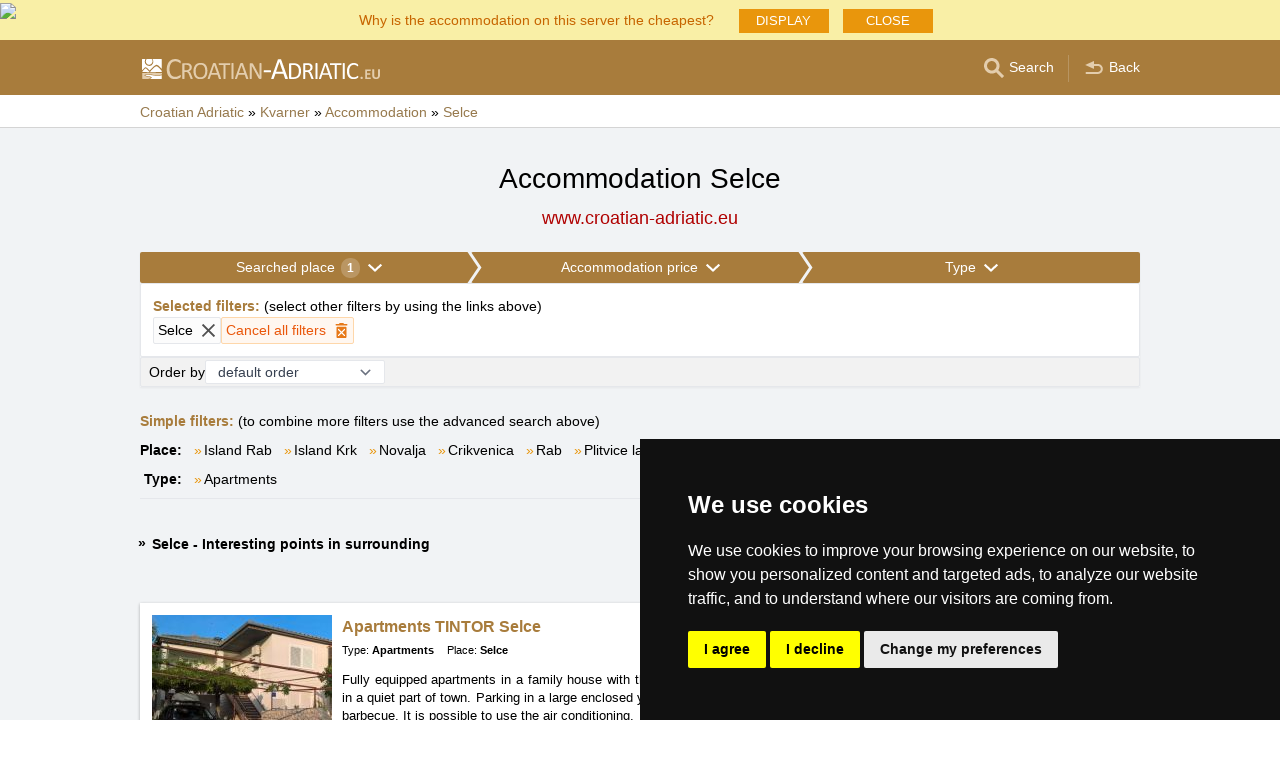

--- FILE ---
content_type: text/html; charset=UTF-8
request_url: https://www.croatian-adriatic.eu/accommodation/selce.htm
body_size: 10656
content:
<!doctype html>
<html >
<head>
	<meta charset="UTF-8">
	<title>Accommodation Selce</title>
			<meta name="robots" content="ALL,FOLLOW">
	
		<meta name="viewport" content="width=device-width, user-scalable=no, initial-scale=1.0, maximum-scale=1.0, minimum-scale=1.0">
	
	<meta http-equiv="X-UA-Compatible" content="ie=edge">
	<meta name="theme-color" content="#a87c3c">
	<meta name="ahrefs-site-verification" content="88086b78404b94e4640deb3c2b7ef46521ec2857e9d5ab54a45c6528ef88622b">
	<meta name="referrer" content="unsafe-url">

	
			<link rel="canonical" href="/accommodation/selce.htm">
	
	
			<meta name="csrf-token" content="vIeBhO7489qa9CpjwkOx8qWhE9KlE5RhYLP2I5bU">
	 
	
						<meta name='referrer' content='unsafe-url'>
					<meta name='keywords' content='Accommodation, Croatia, in Croatia, Selce, in Selce, Apartments'>
					<meta name='description' content="Accommodation Selce. The database contains direct contacts to owners of accommodation in Selce. Reservations are passed without any middleman and commission!"/>
			
	
	
	
	
	
		
		
		
		
		
					<link rel="stylesheet" type="text/css" href="/share/css/design3R.css?v=11">
			<link rel="stylesheet" type="text/css" href="/share/csscolor/hr/color-design3R.css?v=10">
							<link rel="stylesheet" type="text/css" href="/share/css/katalog.css?v=9">
					<link rel="stylesheet" type="text/css" href="/share/css/vypis.css?v=14">
					<link rel="stylesheet" type="text/css" href="/share/csscolor/hr/color-katalog.css?v=9">
					<link rel="stylesheet" type="text/css" href="/share/csscolor/hr/color-vypis.css">
					<link rel="stylesheet" type="text/css" href="/share/imageGalerry/PhotoSwipe/photoswipe.css">
					<link rel="stylesheet" type="text/css" href="/share/imageGalerry/PhotoSwipe/default-skin/default-skin.css">
					<link rel="stylesheet" type="text/css" href="/share/css/jquery.simple-popup.min.css">
					<link rel="stylesheet" type="text/css" href="/share/filter/tailwind.css?v=5">
					<link rel="stylesheet" type="text/css" href="/share/css/list.css">
		
				
					<link rel="stylesheet" type="text/css" href="/share/csscolor/hr/color-browser-update.css">
			<link rel="stylesheet" type="text/css" href="/share/css/browser-update.css">
			<script type="text/javascript" language="javascript" src="/share/js/browser-update.js"></script>
		
		
		<script type="text/javascript">
							window.status = "www.croatian-adriatic.eu";
										var domainSite = "www.croatian-adriatic.eu";
					</script>
		<script>
            function tag(key, value) {}
    </script>

					<script  type="text/javascript" src="/share/jquery-3.3.1.min.js"></script>
					<script  type="text/javascript" src="/share/info.js"></script>
					<script  type="text/javascript" src="/share/imageGalerry/PhotoSwipe/photoswipe.min.js"></script>
					<script  type="text/javascript" src="/share/imageGalerry/PhotoSwipe/photoswipe-ui-default.min.js"></script>
					<script  type="text/javascript" src="/share/js/hotel-list-ctrl.js?v=2"></script>
					<script  type="text/javascript" src="/share/js/jquery.simple-popup.min.js"></script>
		
					<script  type="text/javascript" src="/share/briefcase_klient_3R.js?v=1" async></script>
					<script  type="text/javascript" src="/share/js/searchWrap.js" async></script>
		
					<script type="text/javascript" src="/share/filter/main.js?v=5" defer></script>
		
		
		
		
					
	<script type="text/javascript" src="/share/cookies/ep-cookie-consent.js"></script>
</head>

<body class="theme-hr">
<div id="pageLayout">
	<div class="ga"> 
		<!-- České hory - Slovenské hory - Chorvatské - Alpské - Italské --><script type="text/javascript">
document.write ('<img src="https://toplist.cz/dot.asp?id=25729&http='+escape(document.referrer)+'" width="1" height="1" border="0">');
</script><noscript><img src="https://toplist.cz/dot.asp?id=25729" width="1" height="1" border="0"></noscript><img src="https://toplist.sk/dot.asp?id=1048839" width="1" height="1" border="0"><script async src="https://www.googletagmanager.com/gtag/js?id=UA-47163279-3"></script>
<script>
  window.dataLayer = window.dataLayer || [];
  function gtag(){dataLayer.push(arguments);}

  // https://developers.google.com/tag-platform/devguides/consent#gtag.js
  gtag("consent", "default", {
      "ad_storage": epCookieConsent.allowsTargetingCookies() ? "granted" : "denied",
      "analytics_storage": epCookieConsent.allowsTrackingCookies() ? "granted" : "denied"
  });

  gtag('js', new Date());

  gtag('config', 'AW-1071172414');
  gtag('config', 'UA-47163279-3'); // croatian-adriatic.eu
</script>
<script type="text/plain" cookie-consent="tracking">
	gtag("consent", "update", {"analytics_storage": "granted"});
</script>
<script type="text/plain" cookie-consent="targeting">
    gtag("consent", "update", {"ad_storage": "granted"})
</script>
	</div>
	<div id="page">
											 
			<div class="prmT prmT-wrap">
	<div class="prmT-cont width-limit">
		<a class="prm-text"
		   onclick="event.preventDefault(); document.querySelector('.prm-layer').classList.toggle('block-visible'); document.querySelector('.prm-cont').classList.toggle('block-visible');">Why is the accommodation on this server the cheapest?</a>
		<a class="prm-text mobile"
		   onclick="event.preventDefault(); document.querySelector('.prm-layer').classList.toggle('block-visible'); document.querySelector('.prm-cont').classList.toggle('block-visible');">Why is our server the cheapest?</a>
		<a class="buttonP"
		   onclick="event.preventDefault(); document.querySelector('.prm-layer').classList.toggle('block-visible'); document.querySelector('.prm-cont').classList.toggle('block-visible');">DISPLAY</a>
		<a class="buttonP"
		   onclick="event.preventDefault();document.querySelectorAll('.prmT').forEach((element) => element.classList.add('prmT-unvisible')); setCookie('promoBar', 'hidden', '180')">CLOSE</a>
		<a class="mobile" onclick="event.preventDefault();document.querySelectorAll('.prmT').forEach((element) => element.classList.add('prmT-unvisible')); setCookie('promoBar', 'hidden', '180')">
			<img src="/share/img/prm/krizek-orange.svg" alt="X">
		</a>
	</div>
</div>
			<div class="prm-layer"
	 onclick="event.preventDefault(); document.querySelector('.prm-layer').classList.toggle('block-visible'); document.querySelector('.prm-cont').classList.toggle('block-visible');"></div>
<div class="prm-cont">
	<div class="prm-cont-top"><a
				onclick="event.preventDefault(); document.querySelector('.prm-layer').classList.toggle('block-visible'); document.querySelector('.prm-cont').classList.toggle('block-visible');"></a>
	</div>
	<div class="prm-cont-bottom">
		<div class="prm-cont-top-nadpis">Why is the accommodation on our servers the cheapest?</div>
		<div class="prm-cont-top-text">
			<ul>
				<li><span class="nadpis server-text-color">Always only one offer and no commission</span>
					We do not compare prices from a number of booking sites, we always offer only one price with no commission!
				</li>
				<li><span class="nadpis server-text-color">The presentations are created directly by the property owners</span>
					The offer and price are always provided by the property owner, including discounts and last minute.
				</li>
				<li><span class="nadpis server-text-color">Lowest possible price</span>
					If you find a lower price on other sites, simply ask the owner for a stay at this price.
					<br><br><b>Always inform the owner that you are contacting him via the server
						&quot;HRVATSKA.CZ&quot;</b> (croatian-adriatic.eu is its English version).</li>
				<li><span class="nadpis server-text-color">Trusted European brand</span>
					Server HRVATSKA.CZ
					has been operating since 2003, founded by European company eProgress Ltd.
				</li>
				<li><span class="nadpis server-text-color">Wide choice of accommodation</span>
					Projects of eProgress currently represent more than 17 thousand accommodation capacities in the Czech mountains, Slovakia, Croatia, the Alps or Italy.
				</li>
				<li><span class="nadpis server-text-color">Direct contact guest - property owner</span>
					eProgress is the European Union's leading promoter of direct contact between the guest and the property owner - accommodation with no commission.
				</li>
				<li><span class="nadpis server-text-color">Well-arranged sites with high traffic</span>
					During the 23 years server Croatian Adriatic has become modern, user-friendly website, which serve thousands of users every day (no operators, no unnecessary intermediary between you and the property owner).
				</li>
			</ul>
		</div>
	</div>
</div>		
		<div id="header-wrap" class="header-background header-wrap-color">
			<div id="header-1000" class="width-limit">
				<div id="header">
					<div id="header-left">
			<a href="https://www.croatian-adriatic.eu/" title="Croatian Adriatic - Croatian accommodation without commission"><img src="/share/img/header/hr/logo_EN.svg" onerror="this.onerror=null; this.src='/share/img/header/hr/logo_EN.gif'" alt="Croatian Adriatic - Croatian accommodation without commission" title="Croatian Adriatic - Croatian accommodation without commission" height="20" width="238"></a>
	</div>
<div id="header-right" class="header-background"><ul>
			<li class='searchIcon'><a href='#'><img src='/share/img/menu/hr/search.svg' onerror="this.onerror=null; this.src=''" width='20' height='20' alt=''><span class='media-80less-inline media-60plus-only'> Search</span></a></li><li class='separator header-separator-color '>&nbsp;</li><li class='return-back-icon'><a href='https://www.croatian-adriatic.eu/kvarner-en/'><img src='/share/img/header/hr/back.svg' onerror="this.onerror=null; this.src='/share/img/header/hr/back.gif'" width='20' height='20' alt=''><span class='media-60plus-only'> Back</span></a></li>
		</ul></div>
				</div>
			</div>
		</div>

		
					<div id="search-wrap"><form method="get" action="https://www.croatian-adriatic.eu/search/fulltext" class="search-form width-limit" target="_blank"><div class="search-bar"><input type="text" name="q" value="" title="search" placeholder="Search accommodation and other information" autocomplete="off"><input type="submit" title="Search" value="Search"></div><div class="search-servers-title">SEARCH THROUGH</div><div class="search-often-title">MOST SEARCHED</div><div class="search-servers"><div class="input-container"><input name="serverToSearch" id="all" value="all" class="serversRadio" type="radio" ><label for="all">All servers</label></div><div class="input-container"><input name="serverToSearch" id="ceskehory" value="ceskehory" class="serversRadio" type="radio" ><label for="ceskehory">Czech-Mountains.eu</label></div><div class="input-container"><input name="serverToSearch" id="slovenske" value="slovenske" class="serversRadio" type="radio" ><label for="slovenske">Slovakian-Mountains.eu</label></div><div class="input-container"><input name="serverToSearch" id="chorvatske" value="chorvatske" class="serversRadio" type="radio"  checked ><label for="chorvatske">Croatian-Adriatic.eu</label></div></div><div class="search-often"><div id="queries"><a href="https://www.croatian-adriatic.eu/accommodation-in-croatia/croatia.html" target="_blank">Accommodation</a><a href="https://www.croatian-adriatic.eu/search/fulltext?q=Access+routes&amp;serverToSearch=chorvatske" target="_blank">Access routes</a><a href="https://www.croatian-adriatic.eu/croatia/motorway-fees.html" target="_blank">Toll rates</a><a href="https://www.croatian-adriatic.eu/croatia/toll-rates-ETC.html" target="_blank">ETC</a><a href="https://www.croatian-adriatic.eu/search/fulltext?q=Sea+temperature&amp;serverToSearch=chorvatske" target="_blank">Sea temperature</a><a href="https://www.croatian-adriatic.eu/search/fulltext?q=Webcams&amp;serverToSearch=chorvatske" target="_blank">Webcams</a><a href="https://www.croatian-adriatic.eu/search/fulltext?q=Weather&amp;serverToSearch=chorvatske" target="_blank">Weather</a></div></div></form></div>
		
		<div id="drobky-wrap" class="drobky-wrap-color">
						<div id="drobky" class="width-limit"
									vocab="http://schema.org/" typeof="BreadcrumbList"
				>
				<span  property="itemListElement" typeof="ListItem">
				<a href="https://www.croatian-adriatic.eu/"  title="Croatian Adriatic - Croatian accommodation without commission"  property="item" typeof="WebPage"><span property="name">Croatian Adriatic</span></a>
				<meta property="position" content="1"/>
			</span>
			
			
							<span class="drobky-next">&raquo;</span>
									
			<span  property="itemListElement" typeof="ListItem">
				<a href="https://www.croatian-adriatic.eu/kvarner-en/"  property="item" typeof="WebPage"><span property="name">Kvarner</span></a>
				<meta property="position" content="2"/>
			</span>
			
			
							<span class="drobky-next">&raquo;</span>
									
			<span  property="itemListElement" typeof="ListItem">
				<a href="/accommodation-in-croatia/kvarner-en.html"  property="item" typeof="WebPage"><span property="name">Accommodation</span></a>
				<meta property="position" content="3"/>
			</span>
			
			
							<span class="drobky-next">&raquo;</span>
									
			<span  property="itemListElement" typeof="ListItem">
				<a href="/accommodation/selce.htm"  property="item" typeof="WebPage"><span property="name">Selce</span></a>
				<meta property="position" content="4"/>
			</span>
			
			
				</div>
					</div>

				<div id="content-wrap" class="">
						    <div id="content" class="width-limit">
                <div id="nadpis-wrap">
            <div id="nadpis" class="width-limit">
                <h1>Accommodation Selce</h1>
            </div>
            <div class="top-links">
            <a href="https://www.croatian-adriatic.eu" target="_blank" class="adresa" title="Croatian Adriatic - Croatian accommodation without commission">
            www.croatian-adriatic.eu
        </a>
    </div>
        </div>
                <div id="filter-form" class="min-h-[100px] mb-6 shadow-sm" data-locale="en" data-filters='{"action":"\/accommodation\/selce.htm","hiddenInputs":[{"name":"mutace","value":"gb"},{"name":"hory","value":"kvarner-en"}],"categories":{"location":{"id":"location","countSelected":1,"areas":[{"region":{"name":"Area Kvarner","key":2},"cities":[{"id":"781","seostring":"bakarac","name":"Bakarac","isTop":false},{"id":"90","seostring":"banjol","name":"Banjol","isTop":false},{"id":"5","seostring":"barbat","name":"Barbat","isTop":false},{"id":"150","seostring":"catrnja","name":"\u010catrnja","isTop":false},{"id":"17","seostring":"cres","name":"Cres","isTop":false},{"id":"4","seostring":"crikvenica","name":"Crikvenica","isTop":false},{"id":"321","seostring":"delnice","name":"Delnice","isTop":false},{"id":"657","seostring":"dobrinj","name":"Dobrinj","isTop":false},{"id":"206","seostring":"dramalj","name":"Dramalj","isTop":false},{"id":"409","seostring":"zubovici-drazica","name":"Dra\u017eica","isTop":false},{"id":"260","seostring":"grabovac","name":"Grabovac","isTop":false},{"id":"38","seostring":"icici","name":"I\u010di\u0107i","isTop":false},{"id":"165","seostring":"ika","name":"Ika","isTop":false},{"id":"133","seostring":"island-cres","name":"Island Cres","isTop":false},{"id":"131","seostring":"island-krk","name":"Island Krk","isTop":false},{"id":"248","seostring":"island-losinj","name":"Island Lo\u0161inj","isTop":false},{"id":"129","seostring":"island-pag","name":"Island Pag","isTop":false},{"id":"308","seostring":"island-premuda","name":"Island Premuda","isTop":false},{"id":"132","seostring":"island-rab","name":"Island Rab","isTop":false},{"id":"266","seostring":"island-susak","name":"Island Susak","isTop":false},{"id":"57","seostring":"jadranovo","name":"Jadranovo","isTop":false},{"id":"676","seostring":"jakisnica","name":"Jaki\u0161nica","isTop":false},{"id":"761","seostring":"jezerce","name":"Jezerce","isTop":false},{"id":"80","seostring":"kampor","name":"Kampor","isTop":false},{"id":"202","seostring":"klenovica","name":"Klenovica","isTop":false},{"id":"423","seostring":"kornic","name":"Korni\u0107","isTop":false},{"id":"599","seostring":"kraljevica","name":"Kraljevica","isTop":false},{"id":"338","seostring":"krk","name":"Krk","isTop":false},{"id":"490","seostring":"kustici","name":"Kusti\u0107i","isTop":false},{"id":"591","seostring":"lipovac","name":"Lipovac","isTop":false},{"id":"167","seostring":"lopar","name":"Lopar","isTop":false},{"id":"157","seostring":"lovran","name":"Lovran","isTop":false},{"id":"594","seostring":"lun","name":"Lun","isTop":false},{"id":"261","seostring":"mali-losinj","name":"Mali Lo\u0161inj","isTop":false},{"id":"155","seostring":"malinska","name":"Malinska","isTop":false},{"id":"78","seostring":"mandre","name":"Mandre","isTop":false},{"id":"13","seostring":"martinscica","name":"Martin\u0161\u0107ica","isTop":false},{"id":"364","seostring":"medveja","name":"Medveja","isTop":false},{"id":"495","seostring":"metajna","name":"Metajna","isTop":false},{"id":"267","seostring":"njivice","name":"Njivice","isTop":false},{"id":"123","seostring":"novalja","name":"Novalja","isTop":false},{"id":"228","seostring":"novi-vinodolski","name":"Novi Vinodolski","isTop":false},{"id":"737","seostring":"ogulin","name":"Ogulin","isTop":false},{"id":"638","seostring":"omisalj","name":"Omi\u0161alj","isTop":false},{"id":"35","seostring":"opatija","name":"Opatija","isTop":false},{"id":"166","seostring":"ostarski-stanovi","name":"O\u0161tarski Stanovi","isTop":false},{"id":"3","seostring":"pag","name":"Pag","isTop":false},{"id":"341","seostring":"palit","name":"Palit","isTop":false},{"id":"775","seostring":"perici","name":"Peri\u0107i","isTop":false},{"id":"149","seostring":"plitvice-lakes","name":"Plitvice lakes","isTop":false},{"id":"515","seostring":"poljanak","name":"Poljanak","isTop":false},{"id":"771","seostring":"porat-krk","name":"Porat (Krk)","isTop":false},{"id":"22","seostring":"potocnica","name":"Poto\u010dnica","isTop":false},{"id":"152","seostring":"povile","name":"Povile","isTop":false},{"id":"311","seostring":"povljana","name":"Povljana","isTop":false},{"id":"309","seostring":"premuda","name":"Premuda","isTop":false},{"id":"153","seostring":"punat","name":"Punat","isTop":false},{"id":"424","seostring":"rab","name":"Rab","isTop":false},{"id":"505","seostring":"rakovica","name":"Rakovica","isTop":false},{"id":"742","seostring":"salatic","name":"Salati\u0107","isTop":false},{"id":"158","seostring":"selce","name":"Selce","isTop":false},{"id":"66","seostring":"senj","name":"Senj","isTop":false},{"id":"349","seostring":"silo","name":"\u0160ilo","isTop":false},{"id":"539","seostring":"slunj","name":"Slunj","isTop":false},{"id":"198","seostring":"smoljanac","name":"Smoljanac","isTop":false},{"id":"233","seostring":"stara-novalja","name":"Stara Novalja","isTop":false},{"id":"203","seostring":"supetarska-draga","name":"Supetarska Draga","isTop":false},{"id":"265","seostring":"susak","name":"Susak","isTop":false},{"id":"702","seostring":"sveti-juraj","name":"Sveti Juraj","isTop":false},{"id":"725","seostring":"velika-lesnica","name":"Velika Le\u0161nica","isTop":false},{"id":"355","seostring":"vidalici","name":"Vidali\u0107i","isTop":false},{"id":"701","seostring":"vinjerac","name":"Vinjerac","isTop":false},{"id":"278","seostring":"vlasici","name":"Vla\u0161i\u0107i","isTop":false},{"id":"740","seostring":"zagreb","name":"Zagreb","isTop":false},{"id":"516","seostring":"zubovici","name":"Zubovi\u0107i","isTop":false}]}],"place":{"selected":"selce"},"selected":[{"key":"place","value":"selce","text":"Selce","defaultValue":null}],"nav":{"long":"Searched place","short":"Location"},"placeholder":"Search location","noResultsFor":"No results for "},"price":{"id":"price","countSelected":0,"label":"Price of bed without boarding","priceFrom":{"label":"From","type":"select","options":[{"text":"unlimited","value":0},{"text":"From 10 EUR","value":10},{"text":"From 15 EUR","value":15},{"text":"From 20 EUR","value":20},{"text":"From 25 EUR","value":25},{"text":"From 30 EUR","value":30},{"text":"From 40 EUR","value":40},{"text":"From 50 EUR","value":50},{"text":"From 60 EUR","value":60},{"text":"From 80 EUR","value":80}],"name":"cena1luzko_od","id":"priceFrom","selected":{"text":"unlimited","value":0}},"priceTo":{"label":"To","type":"select","options":[{"text":"unlimited","value":0},{"text":"To 10 EUR","value":10},{"text":"To 15 EUR","value":15},{"text":"To 20 EUR","value":20},{"text":"To 25 EUR","value":25},{"text":"To 30 EUR","value":30},{"text":"To 40 EUR","value":40},{"text":"To 50 EUR","value":50},{"text":"To 60 EUR","value":60},{"text":"To 80 EUR","value":80}],"name":"cena1luzko_do","id":"priceTo","selected":{"text":"unlimited","value":0}},"nav":{"long":"Accommodation price","short":"Price"},"selected":[]},"type":{"id":"type","countSelected":0,"accommodationTypes":{"label":"Type","checkboxes":[{"label":"Hotel","value":1},{"label":"Apartments","value":2},{"label":"Autocamping","value":3},{"label":"Guest house","value":4},{"label":"Holiday house","value":5}],"checked":[]},"accommodationWith":{"checkboxes":[{"label":"Accommodation with dog","value":1},{"label":"Accommodation with indoor pool","value":2},{"label":"Accommodation with outdoor pool","value":3},{"label":"Family friendly accommodation","value":4},{"label":"Wellness accommodation","value":5}],"checked":[]},"selected":[],"nav":{"long":"Type","short":"Type"},"roomType":{"label":"Room\/Apartment type","type":"select","options":[{"text":"unlimited","value":0},{"text":"1-bed","value":1},{"text":"2-bed","value":2},{"text":"3-bed","value":3},{"text":"4-bed","value":4},{"text":"5-bed","value":5},{"text":"6-bed","value":6},{"text":"7-bed","value":7},{"text":"8-bed","value":8}],"name":null,"id":null,"selected":{"text":"unlimited","value":0}}}},"footer":{"orderBy":{"label":"Order by","options":[{"value":"default-desc","text":"default order"},{"value":"misto-asc","text":"place A-Z"},{"value":"misto-desc","text":"place Z-A"},{"value":"druh-asc","text":"type"},{"value":"cena-asc","text":"from cheapest"},{"value":"cena-desc","text":"most expensive first"},{"value":"kapacita-asc","text":"capacity"}],"selected":"default-desc"}},"filterDescription":"Click on the above filters to finding your favorite accommodation in Kvarner","isSimpleView":false,"enabledPrefetch":true,"urlPrefetch":"\/accommodation\/count","buttons":{"cancel":{"short":"Cancel filters","long":"Cancel all filters"},"clear":"Clear","showResults":"Show results","searchAccommodation":"Search accommodation"},"selectedFilters":{"items":[{"key":"place","value":"selce","text":"Selce","defaultValue":null}],"label":"Selected filters","secondaryLabel":"select other filters by using the links above"}}'>
		<div id="filter-skeleton" class="h-full w-full shadow-sm rounded-sm border-1">
			<div class="flex animate-pulse gap-px">
				<div class="grow bg-gray-400 h-8 rounded-sm"></div>
				<div class="grow bg-gray-400 h-8 rounded-sm"></div>
				<div class="grow bg-gray-400 h-8 rounded-sm"></div>
			</div>
			<div class="rounded-sm border border-gray-200 bg-white h-10"></div>
			<div class="rounded-sm border border-gray-200 bg-[#f2f2f2] h-8"></div>
		</div>
	</div>

	<script>
		function showMore(event) {
			event.preventDefault();
			const list = document.getElementById(event.target.dataset.key);
			list.lastChild.remove();
			list.childNodes.forEach((item) => item.classList.remove('hidden'));
		}
	</script>
	<nav class="border-b pb-2 grid sm:grid-cols-[auto_1fr] gap-x-3 gap-y-2">
		<p class="sm:col-span-2">
			<span class="font-bold text-skin-primary">Simple filters:</span> (to combine more filters use the advanced search above)
		</p>
							<div class="font-semibold shrink-0 sm:text-right">Place:</div><div class="inline-flex flex-wrap" id="place"><div class="flex-none before:mr-0.5 before:text-[#e9960c] before:content-['»'] "><a class="whitespace-nowrap mr-3" href="/accommodation/island-rab.htm">Island Rab</a></div><div class="flex-none before:mr-0.5 before:text-[#e9960c] before:content-['»'] "><a class="whitespace-nowrap mr-3" href="/accommodation/island-krk.htm">Island Krk</a></div><div class="flex-none before:mr-0.5 before:text-[#e9960c] before:content-['»'] "><a class="whitespace-nowrap mr-3" href="/accommodation/novalja.htm">Novalja</a></div><div class="flex-none before:mr-0.5 before:text-[#e9960c] before:content-['»'] "><a class="whitespace-nowrap mr-3" href="/accommodation/crikvenica.htm">Crikvenica</a></div><div class="flex-none before:mr-0.5 before:text-[#e9960c] before:content-['»'] "><a class="whitespace-nowrap mr-3" href="/accommodation/rab.htm">Rab</a></div><div class="flex-none before:mr-0.5 before:text-[#e9960c] before:content-['»'] "><a class="whitespace-nowrap mr-3" href="/accommodation/plitvice-lakes.htm">Plitvice lakes</a></div><div class="flex-none before:mr-0.5 before:text-[#e9960c] before:content-['»'] "><a class="whitespace-nowrap mr-3" href="/accommodation/lopar.htm">Lopar</a></div><div class="flex-none before:mr-0.5 before:text-[#e9960c] before:content-['»'] "><a class="whitespace-nowrap mr-3" href="/accommodation/novi-vinodolski.htm">Novi Vinodolski</a></div><div class="flex-none before:mr-0.5 before:text-[#e9960c] before:content-['»'] "><a class="whitespace-nowrap mr-3" href="/accommodation/mandre.htm">Mandre</a></div><div class="flex-none before:mr-0.5 before:text-[#e9960c] before:content-['»'] "><a class="whitespace-nowrap mr-3" href="/accommodation/krk.htm">Krk</a></div><div class="flex-none before:mr-0.5 before:text-[#e9960c] before:content-['»'] hidden"><a class="whitespace-nowrap mr-3" href="/accommodation/banjol.htm">Banjol</a></div><div class="flex-none before:mr-0.5 before:text-[#e9960c] before:content-['»'] hidden"><a class="whitespace-nowrap mr-3" href="/accommodation/lovran.htm">Lovran</a></div><div class="flex-none before:mr-0.5 before:text-[#e9960c] before:content-['»'] hidden"><a class="whitespace-nowrap mr-3" href="/accommodation/malinska.htm">Malinska</a></div><div class="flex-none before:mr-0.5 before:text-[#e9960c] before:content-['»'] hidden"><a class="whitespace-nowrap mr-3" href="/accommodation/punat.htm">Punat</a></div><div class="flex-none before:mr-0.5 before:text-[#e9960c] before:content-['»'] hidden"><a class="whitespace-nowrap mr-3" href="/accommodation/supetarska-draga.htm">Supetarska Draga</a></div><div class="flex-none before:mr-0.5 before:text-[#e9960c] before:content-['»'] hidden"><a class="whitespace-nowrap mr-3" href="/accommodation/grabovac.htm">Grabovac</a></div><div class="flex-none before:mr-0.5 before:text-[#e9960c] before:content-['»'] hidden"><a class="whitespace-nowrap mr-3" href="/accommodation/kustici.htm">Kustići</a></div><div class="flex-none before:mr-0.5 before:text-[#e9960c] before:content-['»'] hidden"><a class="whitespace-nowrap mr-3" href="/accommodation/metajna.htm">Metajna</a></div><div class="flex-none before:mr-0.5 before:text-[#e9960c] before:content-['»'] hidden"><a class="whitespace-nowrap mr-3" href="/accommodation/senj.htm">Senj</a></div><div class="flex-none before:mr-0.5 before:text-[#e9960c] before:content-['»'] hidden"><a class="whitespace-nowrap mr-3" href="/accommodation/zubovici.htm">Zubovići</a></div><div class="flex-none before:mr-0.5 before:text-[#e9960c] before:content-['»'] hidden"><a class="whitespace-nowrap mr-3" href="/accommodation/barbat.htm">Barbat</a></div><div class="flex-none before:mr-0.5 before:text-[#e9960c] before:content-['»'] hidden"><a class="whitespace-nowrap mr-3" href="/accommodation/island-cres.htm">Island Cres</a></div><div class="flex-none before:mr-0.5 before:text-[#e9960c] before:content-['»'] hidden"><a class="whitespace-nowrap mr-3" href="/accommodation/jadranovo.htm">Jadranovo</a></div><div class="flex-none before:mr-0.5 before:text-[#e9960c] before:content-['»'] hidden"><a class="whitespace-nowrap mr-3" href="/accommodation/kampor.htm">Kampor</a></div><div class="flex-none before:mr-0.5 before:text-[#e9960c] before:content-['»'] hidden"><a class="whitespace-nowrap mr-3" href="/accommodation/klenovica.htm">Klenovica</a></div><div class="flex-none before:mr-0.5 before:text-[#e9960c] before:content-['»'] hidden"><a class="whitespace-nowrap mr-3" href="/accommodation/povile.htm">Povile</a></div><div class="flex-none before:mr-0.5 before:text-[#e9960c] before:content-['»'] hidden"><a class="whitespace-nowrap mr-3" href="/accommodation/rakovica.htm">Rakovica</a></div><div class="flex-none before:mr-0.5 before:text-[#e9960c] before:content-['»'] hidden"><a class="whitespace-nowrap mr-3" href="/accommodation/vidalici.htm">Vidalići</a></div><div class="flex-none before:mr-0.5 before:text-[#e9960c] before:content-['»'] hidden"><a class="whitespace-nowrap mr-3" href="/accommodation/cres.htm">Cres</a></div><div class="flex-none before:mr-0.5 before:text-[#e9960c] before:content-['»'] hidden"><a class="whitespace-nowrap mr-3" href="/accommodation/delnice.htm">Delnice</a></div><div class="flex-none before:mr-0.5 before:text-[#e9960c] before:content-['»'] hidden"><a class="whitespace-nowrap mr-3" href="/accommodation/island-losinj.htm">Island Lošinj</a></div><div class="flex-none before:mr-0.5 before:text-[#e9960c] before:content-['»'] hidden"><a class="whitespace-nowrap mr-3" href="/accommodation/kornic.htm">Kornić</a></div><div class="flex-none before:mr-0.5 before:text-[#e9960c] before:content-['»'] hidden"><a class="whitespace-nowrap mr-3" href="/accommodation/lipovac.htm">Lipovac</a></div><div class="flex-none before:mr-0.5 before:text-[#e9960c] before:content-['»'] hidden"><a class="whitespace-nowrap mr-3" href="/accommodation/mali-losinj.htm">Mali Lošinj</a></div><div class="flex-none before:mr-0.5 before:text-[#e9960c] before:content-['»'] hidden"><a class="whitespace-nowrap mr-3" href="/accommodation/medveja.htm">Medveja</a></div><div class="flex-none before:mr-0.5 before:text-[#e9960c] before:content-['»'] hidden"><a class="whitespace-nowrap mr-3" href="/accommodation/njivice.htm">Njivice</a></div><div class="flex-none before:mr-0.5 before:text-[#e9960c] before:content-['»'] hidden"><a class="whitespace-nowrap mr-3" href="/accommodation/opatija.htm">Opatija</a></div><div class="flex-none before:mr-0.5 before:text-[#e9960c] before:content-['»'] hidden"><a class="whitespace-nowrap mr-3" href="/accommodation/silo.htm">Šilo</a></div><div class="flex-none before:mr-0.5 before:text-[#e9960c] before:content-['»'] hidden"><a class="whitespace-nowrap mr-3" href="/accommodation/bakarac.htm">Bakarac</a></div><div class="flex-none before:mr-0.5 before:text-[#e9960c] before:content-['»'] hidden"><a class="whitespace-nowrap mr-3" href="/accommodation/catrnja.htm">Čatrnja</a></div><div class="flex-none before:mr-0.5 before:text-[#e9960c] before:content-['»'] hidden"><a class="whitespace-nowrap mr-3" href="/accommodation/dobrinj.htm">Dobrinj</a></div><div class="flex-none before:mr-0.5 before:text-[#e9960c] before:content-['»'] hidden"><a class="whitespace-nowrap mr-3" href="/accommodation/dramalj.htm">Dramalj</a></div><div class="flex-none before:mr-0.5 before:text-[#e9960c] before:content-['»'] hidden"><a class="whitespace-nowrap mr-3" href="/accommodation/zubovici-drazica.htm">Dražica</a></div><div class="flex-none before:mr-0.5 before:text-[#e9960c] before:content-['»'] hidden"><a class="whitespace-nowrap mr-3" href="/accommodation/ika.htm">Ika</a></div><div class="flex-none before:mr-0.5 before:text-[#e9960c] before:content-['»'] hidden"><a class="whitespace-nowrap mr-3" href="/accommodation/island-susak.htm">Island Susak</a></div><div class="flex-none before:mr-0.5 before:text-[#e9960c] before:content-['»'] hidden"><a class="whitespace-nowrap mr-3" href="/accommodation/jakisnica.htm">Jakišnica</a></div><div class="flex-none before:mr-0.5 before:text-[#e9960c] before:content-['»'] hidden"><a class="whitespace-nowrap mr-3" href="/accommodation/jezerce.htm">Jezerce</a></div><div class="flex-none before:mr-0.5 before:text-[#e9960c] before:content-['»'] hidden"><a class="whitespace-nowrap mr-3" href="/accommodation/kraljevica.htm">Kraljevica</a></div><div class="flex-none before:mr-0.5 before:text-[#e9960c] before:content-['»'] hidden"><a class="whitespace-nowrap mr-3" href="/accommodation/lun.htm">Lun</a></div><div class="flex-none before:mr-0.5 before:text-[#e9960c] before:content-['»'] hidden"><a class="whitespace-nowrap mr-3" href="/accommodation/martinscica.htm">Martinšćica</a></div><div class="flex-none before:mr-0.5 before:text-[#e9960c] before:content-['»'] hidden"><a class="whitespace-nowrap mr-3" href="/accommodation/ogulin.htm">Ogulin</a></div><div class="flex-none before:mr-0.5 before:text-[#e9960c] before:content-['»'] hidden"><a class="whitespace-nowrap mr-3" href="/accommodation/omisalj.htm">Omišalj</a></div><div class="flex-none before:mr-0.5 before:text-[#e9960c] before:content-['»'] hidden"><a class="whitespace-nowrap mr-3" href="/accommodation/ostarski-stanovi.htm">Oštarski Stanovi</a></div><div class="flex-none before:mr-0.5 before:text-[#e9960c] before:content-['»'] hidden"><a class="whitespace-nowrap mr-3" href="/accommodation/palit.htm">Palit</a></div><div class="flex-none before:mr-0.5 before:text-[#e9960c] before:content-['»'] hidden"><a class="whitespace-nowrap mr-3" href="/accommodation/perici.htm">Perići</a></div><div class="flex-none before:mr-0.5 before:text-[#e9960c] before:content-['»'] hidden"><a class="whitespace-nowrap mr-3" href="/accommodation/poljanak.htm">Poljanak</a></div><div class="flex-none before:mr-0.5 before:text-[#e9960c] before:content-['»'] hidden"><a class="whitespace-nowrap mr-3" href="/accommodation/porat-krk.htm">Porat (Krk)</a></div><div class="flex-none before:mr-0.5 before:text-[#e9960c] before:content-['»'] hidden"><a class="whitespace-nowrap mr-3" href="/accommodation/potocnica.htm">Potočnica</a></div><div class="flex-none before:mr-0.5 before:text-[#e9960c] before:content-['»'] hidden"><a class="whitespace-nowrap mr-3" href="/accommodation/salatic.htm">Salatić</a></div><div class="flex-none before:mr-0.5 before:text-[#e9960c] before:content-['»'] hidden"><a class="whitespace-nowrap mr-3" href="/accommodation/selce.htm">Selce</a></div><div class="flex-none before:mr-0.5 before:text-[#e9960c] before:content-['»'] hidden"><a class="whitespace-nowrap mr-3" href="/accommodation/slunj.htm">Slunj</a></div><div class="flex-none before:mr-0.5 before:text-[#e9960c] before:content-['»'] hidden"><a class="whitespace-nowrap mr-3" href="/accommodation/smoljanac.htm">Smoljanac</a></div><div class="flex-none before:mr-0.5 before:text-[#e9960c] before:content-['»'] hidden"><a class="whitespace-nowrap mr-3" href="/accommodation/stara-novalja.htm">Stara Novalja</a></div><div class="flex-none before:mr-0.5 before:text-[#e9960c] before:content-['»'] hidden"><a class="whitespace-nowrap mr-3" href="/accommodation/susak.htm">Susak</a></div><div class="flex-none before:mr-0.5 before:text-[#e9960c] before:content-['»'] hidden"><a class="whitespace-nowrap mr-3" href="/accommodation/sveti-juraj.htm">Sveti Juraj</a></div><div class="flex-none before:mr-0.5 before:text-[#e9960c] before:content-['»'] hidden"><a class="whitespace-nowrap mr-3" href="/accommodation/velika-lesnica.htm">Velika Lešnica</a></div><div class="flex-none before:mr-0.5 before:text-[#e9960c] before:content-['»'] hidden"><a class="whitespace-nowrap mr-3" href="/accommodation/zagreb.htm">Zagreb</a></div><div class="flex-none"><a href="#" onClick="showMore(event)" class="underline font-semibold"
						   data-key="place">More</a></div></div><div class="font-semibold shrink-0 sm:text-right">Type:</div><div class="inline-flex flex-wrap" id="type"><div class="flex-none before:mr-0.5 before:text-[#e9960c] before:content-['»'] "><a class="whitespace-nowrap mr-3" href="/apartments/selce.htm">Apartments</a></div></div>
					</nav>

        
        
                                    <div id="popis">
    <div class="popis-text">
        
    </div>
            <a href="/guide/selce.html" class="a-text" target="_blank">
            Selce - Interesting points in surrounding
        </a>
    </div>

                            <section>
                            <div class="hotellist-start-margin"></div>


	<div class="hoteldiv" id="hotel8249"
		 	><div class="left-left"><a href="https://www.croatian-adriatic.eu/accommodation/apartments-tintor-selce.html"  class="hotel">Apartments TINTOR Selce
				</a><div class="hotel-misto mobil"><b>Apartments, </b><a href="https://www.croatian-adriatic.eu/accommodation/selce.htm" target="_blank"><b>Selce</b></a></div><div class="left-part"><a href="https://www.croatian-adriatic.eu/accommodation/apartments-tintor-selce.html" ><img src="https://www.croatian-adriatic.eu/objekty/data/hotely/tintor/imagec.jpg" border="0" alt="Apartments TINTOR Selce" title="Apartments TINTOR Selce" loading="lazy"></a></div><div class="hotel-misto desktop"><span class="hotel-misto-cell"><nobr>Type:</nobr></span><span class="hotel-misto-cell"><b>Apartments</b></span></div><div class="hotel-misto desktop"><span class="hotel-misto-cell">Place: </span><a href="https://www.croatian-adriatic.eu/accommodation/selce.htm" target="_blank"  class="hotel-misto-cell" title="Accommodation Boarding houses Selce"><b>Selce</b></a></div><div class="right-bottom-part"><div class="hotel-popis">
								Fully equipped apartments in a family house with their own separate entrances and terraces. The house is located
									<span class="hotel-ajax-tecky">&hellip; </span><span class="hotel-ajax-cely-popis"><a href="#">More »</a></span><span class="hotel-ajax-popis"> in a quiet part of town. Parking in a large enclosed yard in the shade under a natural pergola. Free use of the garden barbecue. It is possible to use the air conditioning.</span></div><div class="ikony-4-box"><div class="ikony-4"><a class="button left" href="https://www.croatian-adriatic.eu/accommodation/apartments-tintor-selce.html"  title="Apartments TINTOR Selce">Complete presentation</a></div></div></div><div class="ikony-3a"><div class="ikony-3a-cell"><img src="https://www.croatian-adriatic.eu/share/img/list/hr/list-kapacita.svg" class="ico-cena2">
				14 beds
			</div><div class="ikony-3a-cell"><a target="_blank" href="https://www.croatian-adriatic.eu/webcam/selce.html"><img src="https://www.croatian-adriatic.eu/share/img/list/hr/list-kamera.svg" class="ico-cena2">
						Camera
					</a></div><div class="ikony-3a-cell"><a href="https://www.croatian-adriatic.eu/weather/selce.html" target="_blank"><img src="https://www.croatian-adriatic.eu/share/img/list/hr/list-pocasi.svg" class="ico-cena2">
						Weather
					</a></div></div></div><div class="right-right"><div class="ikony-3"><div class="ikony-3-cell"><span class="ikony-3-ico"><a href="javascript:ShowMap(&#039;https://www.croatian-adriatic.eu/objekty/map.php?mutace=gb&amp;id=8249&#039;,551,551)"><img src="https://www.croatian-adriatic.eu/share/img/list/hr/list-mapa.svg" class="ico-cena2"></a></span><span class="ikony-3-popis"><a href="javascript:ShowMap(&#039;https://www.croatian-adriatic.eu/objekty/map.php?mutace=gb&amp;id=8249&#039;,551,551)">Map</a></span></div><div class="ikony-3-cell"><span class="ikony-3-ico"><img src="https://www.croatian-adriatic.eu/share/img/list/hr/list-kapacita.svg" class="ico-cena2"></span><span class="ikony-3-popis">14 beds</span></div><div class="ikony-3-cell"><span class="ikony-3-ico"><a target="_blank" href="https://www.croatian-adriatic.eu/webcam/selce.html"><img src="https://www.croatian-adriatic.eu/share/img/list/hr/list-kamera.svg" class="ico-cena2"></a></span><span class="ikony-3-popis"><a target="_blank" href="https://www.croatian-adriatic.eu/webcam/selce.html">Camera</a></span></div><div class="ikony-3-cell"><span class="ikony-3-ico"><a href="https://www.croatian-adriatic.eu/weather/selce.html" target="_blank"><img src="https://www.croatian-adriatic.eu/share/img/list/hr/list-pocasi.svg" class="ico-cena2"></a></span><span class="ikony-3-popis"><a href="https://www.croatian-adriatic.eu/weather/selce.html" target="_blank">Weather</a></span></div></div></div></div><div class="hotel-cena hotel-ikonky"><div class="ikony-2"><div class="ikony-2-cell hr"><b>The average price per bed approx.
					<span class="hotel-cena-hr">15 EUR</span></b></div></div></div><div class="hotel-footer"><div class="hotel-footer-cell"><b>Fast navigation</b></div><div class="hotel-footer-cell"><a href="javascript:showMorePhotos(&#039;tintor&#039;,&#039;222422422222222422222242424222&#039;,1,8249)">More photos »</a></div><div class="hotel-footer-cell"><a href="javascript:sendRequestCenikHR(8249, &#039;/share/lara/ajax/cenik/gb/apartments-tintor-selce?explicitMutace=gb&#039;, &#039;gb&#039;);">Detailed pricelist »</a></div><div class="hotel-footer-cell"><a href="https://www.croatian-adriatic.eu/accommodation/apartments-tintor-selce.html"  title="Apartments TINTOR Selce">Complete presentation»</a></div></div>
	<div class="pswp" tabindex="-1" role="dialog" aria-hidden="true">
	<div class="pswp__bg"></div>
	<div class="pswp__scroll-wrap">
		<div class="pswp__container">
			<div class="pswp__item"></div>
			<div class="pswp__item"></div>
			<div class="pswp__item"></div>
		</div>
		<div class="pswp__ui pswp__ui--hidden">
			<div class="pswp__top-bar">
				<div class="pswp__counter"></div>
				<button class="pswp__button pswp__button--close" title="Zavřít (Esc)"></button>
				<button class="pswp__button pswp__button--share" title="Sdílet"></button>
				<button class="pswp__button pswp__button--fs" title="Na celou obrazovku"></button>
				<button class="pswp__button pswp__button--zoom" title="Přiblížit/Oddálit"></button>
				<div class="pswp__preloader">
					<div class="pswp__preloader__icn">
						<div class="pswp__preloader__cut">
							<div class="pswp__preloader__donut"></div>
						</div>
					</div>
				</div>
			</div>
			<div class="pswp__share-modal pswp__share-modal--hidden pswp__single-tap">
				<div class="pswp__share-tooltip"></div>
			</div>
			<button class="pswp__button pswp__button--arrow--left" title="Předchozí (šipka vlevo)">
			</button>
			<button class="pswp__button pswp__button--arrow--right" title="Následující (šipka vpravo)">
			</button>
			<div class="pswp__caption">
				<div class="pswp__caption__center"></div>
			</div>
		</div>
	</div>
</div><div id="cenik-container"></div>


	<div class="hotellist-end-margin"></div>
<script>
	var photoBase = 'https://www.croatian-adriatic.eu/objekty/data/hotely/';
	var zobrazKalendar = 'Show in calendar';
	var skrytKalendar = 'close calendar';
</script>

                    </section>
                
                    <div class="row"><div class="col"><div class="list-popis">
                        The database contains <b>direct contacts to owners of accommodation in Selce.</b> Reservations are passed <b>without any middleman and commission!</b><br></div></div></div><aside><div class="places-table"><div class="nadpis">Accommodation Selce - choice of accommodation type:</div><a class="place" href="/accommodation/selce.htm">
            All (1)
        </a><a class="place" href="/apartments/selce.htm">
            Apartments (1)
        </a></div><div class="places-table"><div class="nadpis">Accommodation in surrounding of Selce:</div></div></aside><div id="buttons"><a href="https://www.croatian-adriatic.eu/kvarner-en/"
       class="btn btn-primary btn-back" href="https://www.croatian-adriatic.eu/kvarner-en/"
       >Home Kvarner and Highlands</a><a href="/accommodation/kvarner-en.htm"
       class="btn btn-primary btn-back" href="/accommodation/kvarner-en.htm"
       >Accommodation Kvarner<br>(Catalogue of accommodation)</a></div><div class="add-text"><span style='max-width: 850px'>Serveri Češke planine, Slovačke planine, Hrvatske planine, otoci i obala, Alpske.cz i Italske.cz prezentiraju više od <b><nobr>17 000</nobr> smještajnih objekata</b>.</span><br><span>Naše servere <b>u sezoni svaki dan posjecuje <nobr>50 000</nobr> korisnika</b>. <nobr>Pridružite nam se!</nobr></span><a href="https://www.hrvatska.cz/advertising/"
       class="btn btn-primary btn-back" href="https://www.hrvatska.cz/advertising/" target="_blank"
       >Dodati smještajni objekt (HR)</a></div>
                            </div>
		</div>
	</div>
</div>




	 
	
	<div class="prmT prmT-wrap">
	<div class="prmT-cont width-limit">
		<a class="prm-text"
		   onclick="event.preventDefault(); document.querySelector('.prm-layer').classList.toggle('block-visible'); document.querySelector('.prm-cont').classList.toggle('block-visible');">Why is the accommodation on our servers the cheapest?</a>
		<a class="prm-text mobile"
		   onclick="event.preventDefault(); document.querySelector('.prm-layer').classList.toggle('block-visible'); document.querySelector('.prm-cont').classList.toggle('block-visible');">Why are our servers the cheapest?</a>
		<a class="buttonP"
		   onclick="event.preventDefault(); document.querySelector('.prm-layer').classList.toggle('block-visible'); document.querySelector('.prm-cont').classList.toggle('block-visible');">DISPLAY</a>
		<a class="buttonP"
		   onclick="event.preventDefault();document.querySelectorAll('.prmT').forEach((element) => element.classList.add('prmT-unvisible')); setCookie('promoBar', 'hidden', '180')">CLOSE</a>
		<a class="mobile" onclick="event.preventDefault();document.querySelectorAll('.prmT').forEach((element) => element.classList.add('prmT-unvisible')); setCookie('promoBar', 'hidden', '180')">
			<img src="/share/img/prm/krizek-orange.svg" alt="X">
		</a>
	</div>
</div>
	
<div id="footerLayout">
	<div id="footer-wrap">
		<div id="footer-mozila" class="footer-background footer-wrap-color">
												<div id="footer" class="width-limit">
	<div class="boxes clearfix">
		<div class="fbox box-1L">
			<div class="fbox-obsah">
				<a class="no-ico" href="/kontakt_gb.php" target="_blank">
					<img class="logo" src="https://www.ceskehory.cz/share/img/eprogress-inv.svg" loading="lazy" alt="eProgress s.r.o."></a>
				<br><br>
				<a href="/kontakt_gb.php" target="_blank">Contact</a><br>
									<a href="https://www.hrvatska.cz/advertising/"
					   target="_blank" class="pridat">Add your accommodation <span
								class="male">(Croatian)</span></a>
								 
				<br>
				<a href="/kvarner-en/sitemap.html" target="_blank">Sitemap</a>
							</div>
		</div>
		<div class="fbox box-2L">
			<div class="fbox-obsah">
				Our servers:<br>
				<a href="https://www.czech-mountains.eu">Czech mountains</a><br>
				<a href="https://www.slovakian-mountains.eu">Slovakian mountains</a><br>
				<a href="https://www.croatian-adriatic.eu">Croatian Adriatic</a><br>
				<br>
				<a target="_blank" href="/privacy-policy/">Privacy policy</a><br>
				<a target="_blank" href="/privacy-policy/cookies.php">Cookies</a>
			</div>
		</div>
		 
		<div class="fbox box-3L">
			<div class="fbox-obsah">
				<a href="/accommodation/kvarner-en.htm" target="_blank">Catalog of accommodation</a><br>
									<a href="/last-minute/kvarner-en.html" target="_blank">Lastminute Kvarner</a><br>
											</div>
		</div>
			</div>
	<hr>
	<div class="box-5"><b>Croatia - Croatian Adriatic</b> - Copyright &copy; 2003-2026 <a
				class="no-ico" href="/kontakt_gb.php" target="_blank"><nobr>eProgress s.r.o.</nobr></a>
	</div>
</div>
									</div>
	</div>
</div>


<script type="text/javascript" src="/share/cookies/cookie-consent.js?v=2" charset="UTF-8"></script>
<script type="text/javascript" charset="UTF-8">
    document.addEventListener('DOMContentLoaded', function () {
        cookieconsent.run({
            "notice_banner_type": "simple",
            "consent_type": "express",
            "palette": "dark",
            "language": "en",
            "page_load_consent_levels": ["strictly-necessary"],
            "notice_banner_reject_button_hide": false,
            "preferences_center_close_button_hide": false,
            "cookie_domain": "croatian-adriatic.eu"
        });
    });
</script>

</body>
</html>


--- FILE ---
content_type: image/svg+xml
request_url: https://www.croatian-adriatic.eu/share/img/list/hr/list-mapa.svg
body_size: 1228
content:
<?xml version="1.0" encoding="UTF-8"?>
<!DOCTYPE svg PUBLIC "-//W3C//DTD SVG 1.1//EN" "http://www.w3.org/Graphics/SVG/1.1/DTD/svg11.dtd">
<!-- Creator: CorelDRAW -->
<svg xmlns="http://www.w3.org/2000/svg" xml:space="preserve" width="20px" height="70555.6px" style="shape-rendering:geometricPrecision; text-rendering:geometricPrecision; image-rendering:optimizeQuality; fill-rule:evenodd; clip-rule:evenodd"
viewBox="0 0 20.0004 20.0004"
 xmlns:xlink="http://www.w3.org/1999/xlink">
 <defs>
  <style type="text/css">
   <![CDATA[
    .fil0 {fill:none}
    .fil1 {fill:#A87C3C}
   ]]>
  </style>
 </defs>
 <g id="Vrstva_x0020_1">
  <metadata id="CorelCorpID_0Corel-Layer"/>
  <rect class="fil0" y="0.000377958" width="20.0004" height="20.0004"/>
  <path class="fil1" d="M9.9365 0.825081c3.97574,0 7.20009,3.22436 7.20009,7.20009 0,1.67738 -0.552952,3.23758 -1.53602,4.44478l-5.66407 6.95517 -6.11195 -7.59317c-0.816388,-1.01444 -1.08814,-2.40948 -1.08814,-3.80717 0,-3.97574 3.22436,-7.20009 7.20009,-7.20009l0 0.000377958zm0 1.80021c2.98171,0 5.39988,2.41817 5.39988,5.39988 0,1.30471 -0.490967,2.47902 -1.23328,3.43488l-4.1666 5.36548 -4.68441 -6.11233c-0.55522,-0.724545 -0.715474,-1.7095 -0.715474,-2.68766 0,-2.98171 2.41817,-5.39988 5.39988,-5.39988l0 -0.000377958z"/>
  <circle class="fil1" cx="9.93613" cy="8.02517" r="2.5875"/>
 </g>
</svg>
